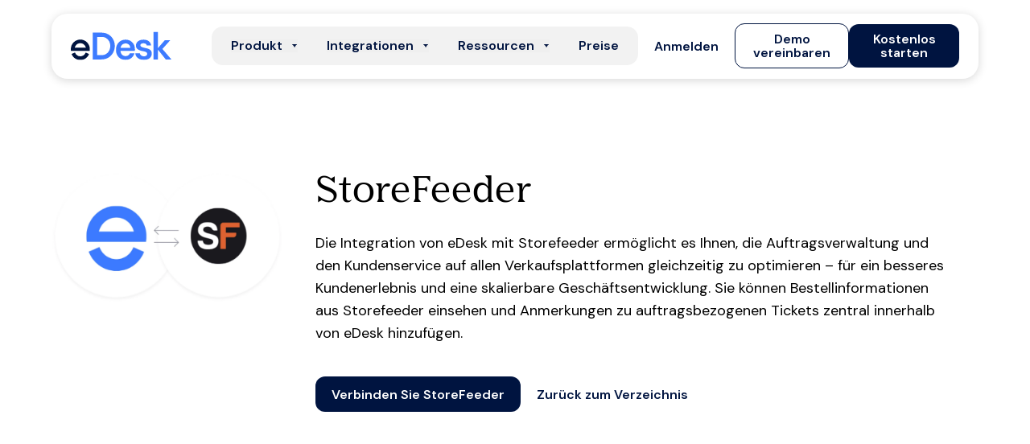

--- FILE ---
content_type: text/css
request_url: https://www.edesk.com/_next/static/css/19bfc08fb84b716b.css
body_size: 508
content:
@font-face{font-family:DM Sans;font-style:normal;font-weight:100 1000;font-display:swap;src:url(/_next/static/media/7ab938503e4547a1-s.woff2) format("woff2");unicode-range:u+0100-02ba,u+02bd-02c5,u+02c7-02cc,u+02ce-02d7,u+02dd-02ff,u+0304,u+0308,u+0329,u+1d00-1dbf,u+1e00-1e9f,u+1ef2-1eff,u+2020,u+20a0-20ab,u+20ad-20c0,u+2113,u+2c60-2c7f,u+a720-a7ff}@font-face{font-family:DM Sans;font-style:normal;font-weight:100 1000;font-display:swap;src:url(/_next/static/media/13971731025ec697-s.p.woff2) format("woff2");unicode-range:u+00??,u+0131,u+0152-0153,u+02bb-02bc,u+02c6,u+02da,u+02dc,u+0304,u+0308,u+0329,u+2000-206f,u+20ac,u+2122,u+2191,u+2193,u+2212,u+2215,u+feff,u+fffd}@font-face{font-family:DM Sans Fallback;src:local("Arial");ascent-override:94.90%;descent-override:29.66%;line-gap-override:0.00%;size-adjust:104.53%}.__className_0d7163{font-family:DM Sans,DM Sans Fallback;font-style:normal}.__variable_0d7163{--font-dm-sans:"DM Sans","DM Sans Fallback"}@font-face{font-family:NibPro;src:url(/_next/static/media/c68e6907934662d4-s.p.woff2) format("woff2");font-display:swap;font-weight:600;font-style:normal}@font-face{font-family:NibPro Fallback;src:local("Arial");ascent-override:70.72%;descent-override:19.95%;line-gap-override:0.00%;size-adjust:110.29%}.__className_358b40{font-family:NibPro,NibPro Fallback;font-weight:600;font-style:normal}.__variable_358b40{--font-nib-pro:"NibPro","NibPro Fallback"}@font-face{font-family:NibBlack;src:url(/_next/static/media/c774554257e05d3b-s.p.woff2) format("woff2");font-display:swap;font-weight:900;font-style:normal}@font-face{font-family:NibBlack Fallback;src:local("Arial");ascent-override:57.56%;descent-override:16.23%;line-gap-override:0.00%;size-adjust:135.52%}.__className_fba474{font-family:NibBlack,NibBlack Fallback;font-weight:900;font-style:normal}.__variable_fba474{--font-nib-black:"NibBlack","NibBlack Fallback"}@font-face{font-family:NibReg;src:url(/_next/static/media/59698978b40f3d36-s.p.woff2) format("woff2");font-display:swap;font-weight:400;font-style:normal}@font-face{font-family:NibReg Fallback;src:local("Arial");ascent-override:74.16%;descent-override:20.92%;line-gap-override:0.00%;size-adjust:105.18%}.__className_e73437{font-family:NibReg,NibReg Fallback;font-weight:400;font-style:normal}.__variable_e73437{--font-nib-reg:"NibReg","NibReg Fallback"}

--- FILE ---
content_type: image/svg+xml
request_url: https://assets.contento.io/assets/s_01JsH1ZM14yekDAyE8KCT234Km/icon-facebook.svg
body_size: 484
content:
<svg width="21" height="21" viewBox="0 0 21 21" fill="none" xmlns="http://www.w3.org/2000/svg">
<path fill-rule="evenodd" clip-rule="evenodd" d="M10.6406 1.2793C5.80815 1.2793 1.89062 5.19681 1.89062 10.0293C1.89062 14.8618 5.80815 18.7793 10.6406 18.7793C15.4731 18.7793 19.3906 14.8618 19.3906 10.0293C19.3906 5.19681 15.4731 1.2793 10.6406 1.2793ZM8.52724 6.0868C8.52724 6.67089 8.02095 7.14439 7.39643 7.14439C6.77191 7.14439 6.26562 6.67089 6.26562 6.0868C6.26562 5.50271 6.77191 5.02921 7.39643 5.02921C8.02095 5.02921 8.52724 5.50271 8.52724 6.0868ZM6.42027 7.92177H8.35325V13.7792H6.42027V7.92177ZM9.53238 7.92177H11.4653V8.67327C11.7898 8.2605 12.4127 7.80426 13.4177 7.80426C15.1099 7.80426 15.6242 8.71382 15.6406 10.6878V13.7792H13.7076C13.7076 13.3972 13.705 13.0132 13.7023 12.6292C13.6985 12.0847 13.6948 11.5402 13.6986 11.0024C13.7036 10.3008 13.71 9.39517 12.6445 9.39517C11.7016 9.39517 11.4653 10.0902 11.4653 10.7822V13.7792H9.53238V7.92177Z" fill="white"/>
<ellipse cx="10.6406" cy="10.0293" rx="8.74414" ry="8.74854" fill="white"/>
<path d="M11.6406 8.0293V6.83867C11.6406 6.30117 11.7594 6.0293 12.5938 6.0293H13.6406V4.0293H11.8938C9.75313 4.0293 9.04688 5.01055 9.04688 6.69492V8.0293H7.64062V10.0293H9.04688V16.0293H11.6406V10.0293H13.4031L13.6406 8.0293H11.6406Z" fill="#24287F"/>
</svg>


--- FILE ---
content_type: application/javascript
request_url: https://www.edesk.com/_next/static/chunks/app/%5Blocale%5D/appstore/%5Bslug%5D/page-a1ca8184aa7bcfb2.js
body_size: 44
content:
(self.webpackChunk_N_E=self.webpackChunk_N_E||[]).push([[5462],{},_=>{var e=e=>_(_.s=e);_.O(0,[8589,4213,5069,9268,5592,8979,5322,7044,833,3350,5025,8441,1684,7358],()=>e(25025)),_N_E=_.O()}]);

--- FILE ---
content_type: image/svg+xml
request_url: https://assets.contento.io/assets/s_01JsH1ZM14yekDAyE8KCT234Km/icon-instagram_Mi1iW5lKiJ.svg
body_size: 1347
content:
<svg width="21" height="21" viewBox="0 0 21 21" fill="none" xmlns="http://www.w3.org/2000/svg">
<path fill-rule="evenodd" clip-rule="evenodd" d="M10.6406 1.2793C5.80815 1.2793 1.89062 5.19681 1.89062 10.0293C1.89062 14.8618 5.80815 18.7793 10.6406 18.7793C15.4731 18.7793 19.3906 14.8618 19.3906 10.0293C19.3906 5.19681 15.4731 1.2793 10.6406 1.2793ZM8.52724 6.0868C8.52724 6.67089 8.02095 7.14439 7.39643 7.14439C6.77191 7.14439 6.26562 6.67089 6.26562 6.0868C6.26562 5.50271 6.77191 5.02921 7.39643 5.02921C8.02095 5.02921 8.52724 5.50271 8.52724 6.0868ZM6.42027 7.92177H8.35325V13.7792H6.42027V7.92177ZM9.53238 7.92177H11.4653V8.67327C11.7898 8.2605 12.4127 7.80426 13.4177 7.80426C15.1099 7.80426 15.6242 8.71382 15.6406 10.6878V13.7792H13.7076C13.7076 13.3972 13.705 13.0132 13.7023 12.6292C13.6985 12.0847 13.6948 11.5402 13.6986 11.0024C13.7036 10.3008 13.71 9.39517 12.6445 9.39517C11.7016 9.39517 11.4653 10.0902 11.4653 10.7822V13.7792H9.53238V7.92177Z" fill="white"/>
<ellipse cx="10.6406" cy="10.0293" rx="8.74414" ry="8.74854" fill="white"/>
<g clip-path="url(#clip0_7300_62385)">
<path d="M10.64 4.19595C12.2249 4.19595 12.4226 4.20179 13.0445 4.23095C13.6657 4.26012 14.0886 4.35754 14.4608 4.5022C14.8458 4.65037 15.1701 4.85104 15.4945 5.17479C15.7911 5.46639 16.0206 5.81913 16.1671 6.20845C16.3111 6.58004 16.4091 7.00354 16.4383 7.62479C16.4657 8.24662 16.4733 8.44437 16.4733 10.0293C16.4733 11.6142 16.4675 11.812 16.4383 12.4338C16.4091 13.055 16.3111 13.478 16.1671 13.8501C16.021 14.2397 15.7915 14.5925 15.4945 14.8838C15.2028 15.1803 14.8501 15.4098 14.4608 15.5564C14.0892 15.7005 13.6657 15.7985 13.0445 15.8276C12.4226 15.855 12.2249 15.8626 10.64 15.8626C9.05506 15.8626 8.85731 15.8568 8.23547 15.8276C7.61422 15.7985 7.19131 15.7005 6.81914 15.5564C6.42966 15.4102 6.07686 15.1807 5.78547 14.8838C5.48879 14.5922 5.25927 14.2395 5.11289 13.8501C4.96822 13.4785 4.87081 13.055 4.84164 12.4338C4.81422 11.812 4.80664 11.6142 4.80664 10.0293C4.80664 8.44437 4.81247 8.24662 4.84164 7.62479C4.87081 7.00295 4.96822 6.58062 5.11289 6.20845C5.25886 5.81889 5.48844 5.46606 5.78547 5.17479C6.07695 4.878 6.42972 4.64846 6.81914 4.5022C7.19131 4.35754 7.61364 4.26012 8.23547 4.23095C8.85731 4.20354 9.05506 4.19595 10.64 4.19595ZM10.64 7.11262C9.86643 7.11262 9.12456 7.41991 8.57758 7.96689C8.0306 8.51387 7.72331 9.25574 7.72331 10.0293C7.72331 10.8028 8.0306 11.5447 8.57758 12.0917C9.12456 12.6387 9.86643 12.946 10.64 12.946C11.4135 12.946 12.1554 12.6387 12.7024 12.0917C13.2493 11.5447 13.5566 10.8028 13.5566 10.0293C13.5566 9.25574 13.2493 8.51387 12.7024 7.96689C12.1554 7.41991 11.4135 7.11262 10.64 7.11262ZM14.4316 6.96679C14.4316 6.7734 14.3548 6.58793 14.2181 6.45119C14.0813 6.31444 13.8959 6.23762 13.7025 6.23762C13.5091 6.23762 13.3236 6.31444 13.1869 6.45119C13.0501 6.58793 12.9733 6.7734 12.9733 6.96679C12.9733 7.16017 13.0501 7.34564 13.1869 7.48239C13.3236 7.61913 13.5091 7.69595 13.7025 7.69595C13.8959 7.69595 14.0813 7.61913 14.2181 7.48239C14.3548 7.34564 14.4316 7.16017 14.4316 6.96679ZM10.64 8.27929C11.1041 8.27929 11.5492 8.46366 11.8774 8.79185C12.2056 9.12004 12.39 9.56516 12.39 10.0293C12.39 10.4934 12.2056 10.9385 11.8774 11.2667C11.5492 11.5949 11.1041 11.7793 10.64 11.7793C10.1758 11.7793 9.73073 11.5949 9.40254 11.2667C9.07435 10.9385 8.88997 10.4934 8.88997 10.0293C8.88997 9.56516 9.07435 9.12004 9.40254 8.79185C9.73073 8.46366 10.1758 8.27929 10.64 8.27929Z" fill="#24287F"/>
</g>
<defs>
<clipPath id="clip0_7300_62385">
<rect width="14" height="14" fill="white" transform="translate(3.64062 3.0293)"/>
</clipPath>
</defs>
</svg>


--- FILE ---
content_type: application/javascript
request_url: https://www.edesk.com/_next/static/chunks/5025-0c8add2bdb56563e.js
body_size: 2048
content:
(self.webpackChunk_N_E=self.webpackChunk_N_E||[]).push([[2e3,5025],{25025:(e,i,l)=>{Promise.resolve().then(l.bind(l,51368)),Promise.resolve().then(l.bind(l,89465)),Promise.resolve().then(l.bind(l,57294)),Promise.resolve().then(l.bind(l,81605)),Promise.resolve().then(l.bind(l,71275)),Promise.resolve().then(l.bind(l,19767)),Promise.resolve().then(l.bind(l,56152)),Promise.resolve().then(l.bind(l,19325)),Promise.resolve().then(l.bind(l,59266)),Promise.resolve().then(l.bind(l,90335)),Promise.resolve().then(l.bind(l,20566)),Promise.resolve().then(l.bind(l,87314)),Promise.resolve().then(l.bind(l,31110)),Promise.resolve().then(l.bind(l,90782)),Promise.resolve().then(l.bind(l,84381)),Promise.resolve().then(l.bind(l,90797)),Promise.resolve().then(l.bind(l,77748)),Promise.resolve().then(l.bind(l,3461)),Promise.resolve().then(l.bind(l,71055)),Promise.resolve().then(l.bind(l,83972)),Promise.resolve().then(l.bind(l,28908)),Promise.resolve().then(l.bind(l,55251)),Promise.resolve().then(l.bind(l,51981)),Promise.resolve().then(l.bind(l,6693)),Promise.resolve().then(l.bind(l,17979)),Promise.resolve().then(l.bind(l,98558)),Promise.resolve().then(l.bind(l,74033)),Promise.resolve().then(l.bind(l,92e3)),Promise.resolve().then(l.t.bind(l,6874,23)),Promise.resolve().then(l.t.bind(l,33063,23))},66848:(e,i,l)=>{"use strict";l.d(i,{oS:()=>o.useLivePreview});var o=l(48419);l(28118),l(86220)},74033:(e,i,l)=>{"use strict";l.d(i,{default:()=>r});var o=l(95155),d=l(66848),n=l(19767),s=l(88944),t=l(27715);function r(e){var i,l,r,v,u,a,c,b,f,m,h,p,k,P,_,g,x;let{initialContent:y,relatedContent:w,blogPosts:j,currentLanguage:E}=e,{content:S}=(0,d.oS)({content:y}),C=S.fields.hero_banner.blocks[0];return(0,o.jsxs)(o.Fragment,{children:[(0,o.jsx)(t.Hi,{data:{variant:"appstore",title:(null===(i=C.fields.title)||void 0===i?void 0:i.text)||"",description:(null===(l=C.fields.description)||void 0===l?void 0:l.text)||"",carousel:{slides:(null===(v=C.fields.carousel)||void 0===v?void 0:null===(r=v.blocks)||void 0===r?void 0:r.map(e=>{var i,l,o,d,n,s,t,r,v,u,a,c,b,f,m,h,p,k,P,_,g,x,y,w,j,E,S,C,L;let H=(null===(l=e.fields.media_type)||void 0===l?void 0:null===(i=l.selected_option)||void 0===i?void 0:i.value)||"image";return{mediaType:H,image:(null===(n=e.fields.image)||void 0===n?void 0:null===(d=n.assets)||void 0===d?void 0:null===(o=d[0])||void 0===o?void 0:o.asset)||null,posterImage:(null===(r=e.fields.poster)||void 0===r?void 0:null===(t=r.assets)||void 0===t?void 0:null===(s=t[0])||void 0===s?void 0:s.asset)||null,mediaUrl:"video"===H?null===(a=e.fields.video)||void 0===a?void 0:null===(u=a.assets)||void 0===u?void 0:null===(v=u[0])||void 0===v?void 0:v.asset.url:(null===(f=e.fields.image)||void 0===f?void 0:null===(b=f.assets)||void 0===b?void 0:null===(c=b[0])||void 0===c?void 0:c.asset.url)||"",posterUrl:(null===(p=e.fields.poster)||void 0===p?void 0:null===(h=p.assets)||void 0===h?void 0:null===(m=h[0])||void 0===m?void 0:m.asset.url)||"",wistia_id:(null===(k=e.fields.wistia_id)||void 0===k?void 0:k.text)||"",youtube_id:(null===(P=e.fields.youtube_id)||void 0===P?void 0:P.text)||"",title:(null===(_=e.fields.title)||void 0===_?void 0:_.text)||"",subtitle:(null===(g=e.fields.subtitle)||void 0===g?void 0:g.text)||"",link:(null===(y=e.fields.link)||void 0===y?void 0:null===(x=y.blocks)||void 0===x?void 0:x[0])?{label:(null===(j=e.fields.link.blocks[0].fields)||void 0===j?void 0:null===(w=j.label)||void 0===w?void 0:w.text)||"",url:(null===(S=e.fields.link.blocks[0].fields)||void 0===S?void 0:null===(E=S.url)||void 0===E?void 0:E.text)||"",openInNewTab:(null===(L=e.fields.link.blocks[0].fields)||void 0===L?void 0:null===(C=L.open_in_new_tab)||void 0===C?void 0:C.is_on)||!1}:void 0}}))||[]},ctaPrimary:(null===(a=C.fields.cta_primary)||void 0===a?void 0:null===(u=a.blocks)||void 0===u?void 0:u[0])?{label:(null===(b=C.fields.cta_primary.blocks[0].fields)||void 0===b?void 0:null===(c=b.label)||void 0===c?void 0:c.text)||"",url:(null===(m=C.fields.cta_primary.blocks[0].fields)||void 0===m?void 0:null===(f=m.url)||void 0===f?void 0:f.text)||""}:void 0,ctaSecondary:(null===(p=C.fields.cta_secondary)||void 0===p?void 0:null===(h=p.blocks)||void 0===h?void 0:h[0])?{label:(null===(P=C.fields.cta_secondary.blocks[0].fields)||void 0===P?void 0:null===(k=P.label)||void 0===k?void 0:k.text)||"",url:(null===(g=C.fields.cta_secondary.blocks[0].fields)||void 0===g?void 0:null===(_=g.url)||void 0===_?void 0:_.text)||""}:void 0,mediaSitsOutside:(null===(x=C.fields.media_sits_outside)||void 0===x?void 0:x.is_on)||!1,textRotator:null,words:null,showreel:null,integrationsLogos:null}}),(0,o.jsx)(n.default,{blocks:S.fields.content.blocks,relatedContent:w,currentLanguage:E}),(0,o.jsx)(t.Jy,{data:{layout:"grid-3-cols",heading:{heading:(0,s.Kz)(E,"discover_more"),description:"",descriptionColor:"dark",layout:"col",align:"center"},cards:j.map(e=>{var i,l,o,d,n,s,t,r,v,u,a,c,b,f,m;return{id:e.id||e.slug||String(Math.random()),variant:"integration",image:(null===(o=e.fields.image)||void 0===o?void 0:null===(l=o.assets)||void 0===l?void 0:null===(i=l[0])||void 0===i?void 0:i.asset)||null,heading:{heading:(null===(r=e.fields.heading)||void 0===r?void 0:null===(t=r.blocks)||void 0===t?void 0:null===(s=t[0])||void 0===s?void 0:null===(n=s.fields)||void 0===n?void 0:null===(d=n.heading)||void 0===d?void 0:d.text)||e.name||"",description:(null===(b=e.fields.heading)||void 0===b?void 0:null===(c=b.blocks)||void 0===c?void 0:null===(a=c[0])||void 0===a?void 0:null===(u=a.fields)||void 0===u?void 0:null===(v=u.description)||void 0===v?void 0:v.text)||"",descriptionColor:"dark"},link:{label:null,url:e.uri?e.uri.replace(/^\/en(\/|$)/,"/").replace(/^en\//,"/"):"#"},categories:(null===(m=e.fields.categories)||void 0===m?void 0:null===(f=m.content_links)||void 0===f?void 0:f.map(e=>{var i;let l="string"==typeof e.content_link?e.content_link.split("ref:")[1]:null==e?void 0:null===(i=e.content_link)||void 0===i?void 0:i.id,o=w.category_appstore.find(e=>e.id===l);return o?{id:o.id,text:o.fields.title.text}:null}))||[]}}),cardType:"simple",sectionBackgroundColor:"white"}})]})}},92e3:(e,i,l)=>{"use strict";l.r(i),l.d(i,{WistiaPlayerWrapper:()=>s});var o=l(4705),d=l(12115),n=l(95155),s=(0,d.forwardRef)((e,i)=>{let{aspect:s,className:t,embedHost:r,id:v,mediaId:u,roundedPlayer:a,swatch:c,style:b}=e,f=(0,o.lo)(u,"embedHost",null!=r?r:void 0),m=(0,d.useRef)(null),[h,p]=(0,d.useState)(s),[k,P]=(0,d.useState)(!1);(0,d.useEffect)(()=>{!1!==c&&void 0===h&&(0,o.aF)(u,f).then(e=>{p(e)}),l.e(1092).then(l.bind(l,12070)),customElements.whenDefined("wistia-player").then(()=>{P(!0)})},[]);let _={},g={};Object.entries(e).forEach(e=>{let[i,l]=e;i.startsWith("on")&&i[2]===i[2].toUpperCase()?_[(0,o.$l)(i).slice(3)]=l:g[(0,o.$l)(i)]=l}),Object.entries(_).forEach(e=>{let[i,l]=e;(0,d.useEffect)(()=>{let e=m.current;return null==e||e.addEventListener(i,l),()=>{null==e||e.removeEventListener(i,l)}},[l,k])});let x=void 0!==h,y=(0,o.t9)({mediaId:u,embedHost:f,aspect:h,shouldLoadSwatch:c,roundedPlayer:a});return(0,n.jsxs)(d.Fragment,{children:[x&&(0,n.jsx)("style",{dangerouslySetInnerHTML:{__html:y}}),(0,n.jsx)("wistia-player",{ref:e=>{m.current=e,"function"==typeof i?i(e):null!==i&&(i.current=e)},id:null!=v?v:void 0,"media-id":u,class:t,style:b,react:!0,...g},null!=v?v:u)]})})}}]);